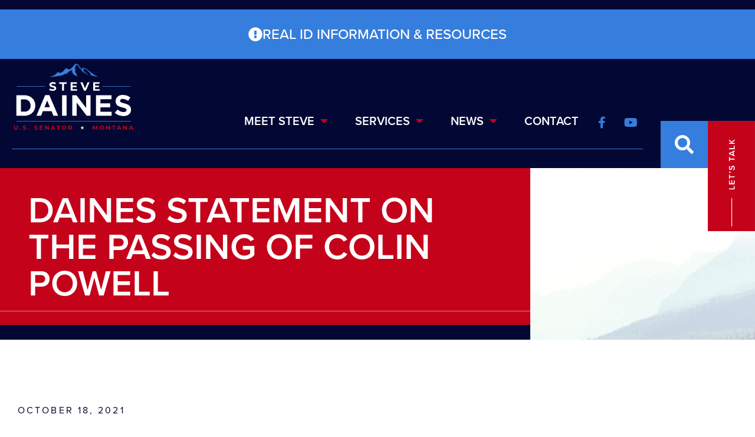

--- FILE ---
content_type: text/html; charset=UTF-8
request_url: https://www.daines.senate.gov/2021/10/18/daines-statement-on-the-passing-of-colin-powell/
body_size: 14519
content:
<!doctype html>
<html lang="en-US">
<head>
	<meta charset="UTF-8">
	<meta name="viewport" content="width=device-width, initial-scale=1">
	<link rel="profile" href="https://gmpg.org/xfn/11">
	<meta name='robots' content='index, follow, max-image-preview:large, max-snippet:-1, max-video-preview:-1' />
	<style>img:is([sizes="auto" i], [sizes^="auto," i]) { contain-intrinsic-size: 3000px 1500px }</style>
	
	<!-- This site is optimized with the Yoast SEO plugin v25.6 - https://yoast.com/wordpress/plugins/seo/ -->
	<title>Daines Statement on the Passing of Colin Powell - Senator Steve Daines</title>
	<link rel="canonical" href="https://www.daines.senate.gov/2021/10/18/daines-statement-on-the-passing-of-colin-powell/" />
	<meta property="og:locale" content="en_US" />
	<meta property="og:type" content="article" />
	<meta property="og:title" content="Daines Statement on the Passing of Colin Powell - Senator Steve Daines" />
	<meta property="og:description" content="U.S. SENATE&nbsp;&mdash;&nbsp;U.S. Senator Steve&nbsp;Daines&nbsp;made the following statement on the passing of Colin Powell: &ldquo;Colin Powell will forever be remembered for his leadership and service to our country both as a soldier fighting on the front lines and as an advisor to four presidents. I am thankful for his service to our great nation, and my [&hellip;]" />
	<meta property="og:url" content="https://www.daines.senate.gov/2021/10/18/daines-statement-on-the-passing-of-colin-powell/" />
	<meta property="og:site_name" content="Senator Steve Daines" />
	<meta property="article:published_time" content="2021-10-18T19:22:00+00:00" />
	<meta property="article:modified_time" content="2022-09-14T19:15:41+00:00" />
	<meta name="author" content="Reilly Lowery" />
	<meta name="twitter:card" content="summary_large_image" />
	<meta name="twitter:label1" content="Written by" />
	<meta name="twitter:data1" content="Reilly Lowery" />
	<script type="application/ld+json" class="yoast-schema-graph">{"@context":"https://schema.org","@graph":[{"@type":"WebPage","@id":"https://www.daines.senate.gov/2021/10/18/daines-statement-on-the-passing-of-colin-powell/","url":"https://www.daines.senate.gov/2021/10/18/daines-statement-on-the-passing-of-colin-powell/","name":"Daines Statement on the Passing of Colin Powell - Senator Steve Daines","isPartOf":{"@id":"https://www.daines.senate.gov/#website"},"datePublished":"2021-10-18T19:22:00+00:00","dateModified":"2022-09-14T19:15:41+00:00","author":{"@id":"https://www.daines.senate.gov/#/schema/person/8949435760103e93109a9538ba4d5a99"},"breadcrumb":{"@id":"https://www.daines.senate.gov/2021/10/18/daines-statement-on-the-passing-of-colin-powell/#breadcrumb"},"inLanguage":"en-US","potentialAction":[{"@type":"ReadAction","target":["https://www.daines.senate.gov/2021/10/18/daines-statement-on-the-passing-of-colin-powell/"]}]},{"@type":"BreadcrumbList","@id":"https://www.daines.senate.gov/2021/10/18/daines-statement-on-the-passing-of-colin-powell/#breadcrumb","itemListElement":[{"@type":"ListItem","position":1,"name":"Home","item":"https://www.daines.senate.gov/"},{"@type":"ListItem","position":2,"name":"Daines Statement on the Passing of Colin Powell"}]},{"@type":"WebSite","@id":"https://www.daines.senate.gov/#website","url":"https://www.daines.senate.gov/","name":"Senator Steve Daines","description":"","potentialAction":[{"@type":"SearchAction","target":{"@type":"EntryPoint","urlTemplate":"https://www.daines.senate.gov/?s={search_term_string}"},"query-input":{"@type":"PropertyValueSpecification","valueRequired":true,"valueName":"search_term_string"}}],"inLanguage":"en-US"},{"@type":"Person","@id":"https://www.daines.senate.gov/#/schema/person/8949435760103e93109a9538ba4d5a99","name":"Reilly Lowery","image":{"@type":"ImageObject","inLanguage":"en-US","@id":"https://www.daines.senate.gov/#/schema/person/image/","url":"https://secure.gravatar.com/avatar/255c914696a2d3a7c7933a27408b26fe?s=96&d=mm&r=g","contentUrl":"https://secure.gravatar.com/avatar/255c914696a2d3a7c7933a27408b26fe?s=96&d=mm&r=g","caption":"Reilly Lowery"},"url":"https://www.daines.senate.gov/author/reilly-lowery/"}]}</script>
	<!-- / Yoast SEO plugin. -->


<link rel="alternate" type="application/rss+xml" title="Senator Steve Daines &raquo; Feed" href="https://www.daines.senate.gov/feed/" />
<link rel="alternate" type="application/rss+xml" title="Senator Steve Daines &raquo; Comments Feed" href="https://www.daines.senate.gov/comments/feed/" />
<script>
window._wpemojiSettings = {"baseUrl":"https:\/\/s.w.org\/images\/core\/emoji\/15.0.3\/72x72\/","ext":".png","svgUrl":"https:\/\/s.w.org\/images\/core\/emoji\/15.0.3\/svg\/","svgExt":".svg","source":{"concatemoji":"https:\/\/www.daines.senate.gov\/wp-includes\/js\/wp-emoji-release.min.js?ver=6.7.2"}};
/*! This file is auto-generated */
!function(i,n){var o,s,e;function c(e){try{var t={supportTests:e,timestamp:(new Date).valueOf()};sessionStorage.setItem(o,JSON.stringify(t))}catch(e){}}function p(e,t,n){e.clearRect(0,0,e.canvas.width,e.canvas.height),e.fillText(t,0,0);var t=new Uint32Array(e.getImageData(0,0,e.canvas.width,e.canvas.height).data),r=(e.clearRect(0,0,e.canvas.width,e.canvas.height),e.fillText(n,0,0),new Uint32Array(e.getImageData(0,0,e.canvas.width,e.canvas.height).data));return t.every(function(e,t){return e===r[t]})}function u(e,t,n){switch(t){case"flag":return n(e,"\ud83c\udff3\ufe0f\u200d\u26a7\ufe0f","\ud83c\udff3\ufe0f\u200b\u26a7\ufe0f")?!1:!n(e,"\ud83c\uddfa\ud83c\uddf3","\ud83c\uddfa\u200b\ud83c\uddf3")&&!n(e,"\ud83c\udff4\udb40\udc67\udb40\udc62\udb40\udc65\udb40\udc6e\udb40\udc67\udb40\udc7f","\ud83c\udff4\u200b\udb40\udc67\u200b\udb40\udc62\u200b\udb40\udc65\u200b\udb40\udc6e\u200b\udb40\udc67\u200b\udb40\udc7f");case"emoji":return!n(e,"\ud83d\udc26\u200d\u2b1b","\ud83d\udc26\u200b\u2b1b")}return!1}function f(e,t,n){var r="undefined"!=typeof WorkerGlobalScope&&self instanceof WorkerGlobalScope?new OffscreenCanvas(300,150):i.createElement("canvas"),a=r.getContext("2d",{willReadFrequently:!0}),o=(a.textBaseline="top",a.font="600 32px Arial",{});return e.forEach(function(e){o[e]=t(a,e,n)}),o}function t(e){var t=i.createElement("script");t.src=e,t.defer=!0,i.head.appendChild(t)}"undefined"!=typeof Promise&&(o="wpEmojiSettingsSupports",s=["flag","emoji"],n.supports={everything:!0,everythingExceptFlag:!0},e=new Promise(function(e){i.addEventListener("DOMContentLoaded",e,{once:!0})}),new Promise(function(t){var n=function(){try{var e=JSON.parse(sessionStorage.getItem(o));if("object"==typeof e&&"number"==typeof e.timestamp&&(new Date).valueOf()<e.timestamp+604800&&"object"==typeof e.supportTests)return e.supportTests}catch(e){}return null}();if(!n){if("undefined"!=typeof Worker&&"undefined"!=typeof OffscreenCanvas&&"undefined"!=typeof URL&&URL.createObjectURL&&"undefined"!=typeof Blob)try{var e="postMessage("+f.toString()+"("+[JSON.stringify(s),u.toString(),p.toString()].join(",")+"));",r=new Blob([e],{type:"text/javascript"}),a=new Worker(URL.createObjectURL(r),{name:"wpTestEmojiSupports"});return void(a.onmessage=function(e){c(n=e.data),a.terminate(),t(n)})}catch(e){}c(n=f(s,u,p))}t(n)}).then(function(e){for(var t in e)n.supports[t]=e[t],n.supports.everything=n.supports.everything&&n.supports[t],"flag"!==t&&(n.supports.everythingExceptFlag=n.supports.everythingExceptFlag&&n.supports[t]);n.supports.everythingExceptFlag=n.supports.everythingExceptFlag&&!n.supports.flag,n.DOMReady=!1,n.readyCallback=function(){n.DOMReady=!0}}).then(function(){return e}).then(function(){var e;n.supports.everything||(n.readyCallback(),(e=n.source||{}).concatemoji?t(e.concatemoji):e.wpemoji&&e.twemoji&&(t(e.twemoji),t(e.wpemoji)))}))}((window,document),window._wpemojiSettings);
</script>
<link rel="stylesheet" type="text/css" href="https://use.typekit.net/teg7mgu.css"><link rel='stylesheet' id='sby_styles-css' href='https://www.daines.senate.gov/wp-content/plugins/youtube-feed-pro/css/sb-youtube.min.css?ver=2.6.0' media='all' />
<style id='wp-emoji-styles-inline-css'>

	img.wp-smiley, img.emoji {
		display: inline !important;
		border: none !important;
		box-shadow: none !important;
		height: 1em !important;
		width: 1em !important;
		margin: 0 0.07em !important;
		vertical-align: -0.1em !important;
		background: none !important;
		padding: 0 !important;
	}
</style>
<link rel='stylesheet' id='wp-block-library-css' href='https://www.daines.senate.gov/wp-includes/css/dist/block-library/style.min.css?ver=6.7.2' media='all' />
<style id='global-styles-inline-css'>
:root{--wp--preset--aspect-ratio--square: 1;--wp--preset--aspect-ratio--4-3: 4/3;--wp--preset--aspect-ratio--3-4: 3/4;--wp--preset--aspect-ratio--3-2: 3/2;--wp--preset--aspect-ratio--2-3: 2/3;--wp--preset--aspect-ratio--16-9: 16/9;--wp--preset--aspect-ratio--9-16: 9/16;--wp--preset--color--black: #000000;--wp--preset--color--cyan-bluish-gray: #abb8c3;--wp--preset--color--white: #ffffff;--wp--preset--color--pale-pink: #f78da7;--wp--preset--color--vivid-red: #cf2e2e;--wp--preset--color--luminous-vivid-orange: #ff6900;--wp--preset--color--luminous-vivid-amber: #fcb900;--wp--preset--color--light-green-cyan: #7bdcb5;--wp--preset--color--vivid-green-cyan: #00d084;--wp--preset--color--pale-cyan-blue: #8ed1fc;--wp--preset--color--vivid-cyan-blue: #0693e3;--wp--preset--color--vivid-purple: #9b51e0;--wp--preset--gradient--vivid-cyan-blue-to-vivid-purple: linear-gradient(135deg,rgba(6,147,227,1) 0%,rgb(155,81,224) 100%);--wp--preset--gradient--light-green-cyan-to-vivid-green-cyan: linear-gradient(135deg,rgb(122,220,180) 0%,rgb(0,208,130) 100%);--wp--preset--gradient--luminous-vivid-amber-to-luminous-vivid-orange: linear-gradient(135deg,rgba(252,185,0,1) 0%,rgba(255,105,0,1) 100%);--wp--preset--gradient--luminous-vivid-orange-to-vivid-red: linear-gradient(135deg,rgba(255,105,0,1) 0%,rgb(207,46,46) 100%);--wp--preset--gradient--very-light-gray-to-cyan-bluish-gray: linear-gradient(135deg,rgb(238,238,238) 0%,rgb(169,184,195) 100%);--wp--preset--gradient--cool-to-warm-spectrum: linear-gradient(135deg,rgb(74,234,220) 0%,rgb(151,120,209) 20%,rgb(207,42,186) 40%,rgb(238,44,130) 60%,rgb(251,105,98) 80%,rgb(254,248,76) 100%);--wp--preset--gradient--blush-light-purple: linear-gradient(135deg,rgb(255,206,236) 0%,rgb(152,150,240) 100%);--wp--preset--gradient--blush-bordeaux: linear-gradient(135deg,rgb(254,205,165) 0%,rgb(254,45,45) 50%,rgb(107,0,62) 100%);--wp--preset--gradient--luminous-dusk: linear-gradient(135deg,rgb(255,203,112) 0%,rgb(199,81,192) 50%,rgb(65,88,208) 100%);--wp--preset--gradient--pale-ocean: linear-gradient(135deg,rgb(255,245,203) 0%,rgb(182,227,212) 50%,rgb(51,167,181) 100%);--wp--preset--gradient--electric-grass: linear-gradient(135deg,rgb(202,248,128) 0%,rgb(113,206,126) 100%);--wp--preset--gradient--midnight: linear-gradient(135deg,rgb(2,3,129) 0%,rgb(40,116,252) 100%);--wp--preset--font-size--small: 13px;--wp--preset--font-size--medium: 20px;--wp--preset--font-size--large: 36px;--wp--preset--font-size--x-large: 42px;--wp--preset--spacing--20: 0.44rem;--wp--preset--spacing--30: 0.67rem;--wp--preset--spacing--40: 1rem;--wp--preset--spacing--50: 1.5rem;--wp--preset--spacing--60: 2.25rem;--wp--preset--spacing--70: 3.38rem;--wp--preset--spacing--80: 5.06rem;--wp--preset--shadow--natural: 6px 6px 9px rgba(0, 0, 0, 0.2);--wp--preset--shadow--deep: 12px 12px 50px rgba(0, 0, 0, 0.4);--wp--preset--shadow--sharp: 6px 6px 0px rgba(0, 0, 0, 0.2);--wp--preset--shadow--outlined: 6px 6px 0px -3px rgba(255, 255, 255, 1), 6px 6px rgba(0, 0, 0, 1);--wp--preset--shadow--crisp: 6px 6px 0px rgba(0, 0, 0, 1);}:root { --wp--style--global--content-size: 800px;--wp--style--global--wide-size: 1200px; }:where(body) { margin: 0; }.wp-site-blocks > .alignleft { float: left; margin-right: 2em; }.wp-site-blocks > .alignright { float: right; margin-left: 2em; }.wp-site-blocks > .aligncenter { justify-content: center; margin-left: auto; margin-right: auto; }:where(.wp-site-blocks) > * { margin-block-start: 24px; margin-block-end: 0; }:where(.wp-site-blocks) > :first-child { margin-block-start: 0; }:where(.wp-site-blocks) > :last-child { margin-block-end: 0; }:root { --wp--style--block-gap: 24px; }:root :where(.is-layout-flow) > :first-child{margin-block-start: 0;}:root :where(.is-layout-flow) > :last-child{margin-block-end: 0;}:root :where(.is-layout-flow) > *{margin-block-start: 24px;margin-block-end: 0;}:root :where(.is-layout-constrained) > :first-child{margin-block-start: 0;}:root :where(.is-layout-constrained) > :last-child{margin-block-end: 0;}:root :where(.is-layout-constrained) > *{margin-block-start: 24px;margin-block-end: 0;}:root :where(.is-layout-flex){gap: 24px;}:root :where(.is-layout-grid){gap: 24px;}.is-layout-flow > .alignleft{float: left;margin-inline-start: 0;margin-inline-end: 2em;}.is-layout-flow > .alignright{float: right;margin-inline-start: 2em;margin-inline-end: 0;}.is-layout-flow > .aligncenter{margin-left: auto !important;margin-right: auto !important;}.is-layout-constrained > .alignleft{float: left;margin-inline-start: 0;margin-inline-end: 2em;}.is-layout-constrained > .alignright{float: right;margin-inline-start: 2em;margin-inline-end: 0;}.is-layout-constrained > .aligncenter{margin-left: auto !important;margin-right: auto !important;}.is-layout-constrained > :where(:not(.alignleft):not(.alignright):not(.alignfull)){max-width: var(--wp--style--global--content-size);margin-left: auto !important;margin-right: auto !important;}.is-layout-constrained > .alignwide{max-width: var(--wp--style--global--wide-size);}body .is-layout-flex{display: flex;}.is-layout-flex{flex-wrap: wrap;align-items: center;}.is-layout-flex > :is(*, div){margin: 0;}body .is-layout-grid{display: grid;}.is-layout-grid > :is(*, div){margin: 0;}body{padding-top: 0px;padding-right: 0px;padding-bottom: 0px;padding-left: 0px;}a:where(:not(.wp-element-button)){text-decoration: underline;}:root :where(.wp-element-button, .wp-block-button__link){background-color: #32373c;border-width: 0;color: #fff;font-family: inherit;font-size: inherit;line-height: inherit;padding: calc(0.667em + 2px) calc(1.333em + 2px);text-decoration: none;}.has-black-color{color: var(--wp--preset--color--black) !important;}.has-cyan-bluish-gray-color{color: var(--wp--preset--color--cyan-bluish-gray) !important;}.has-white-color{color: var(--wp--preset--color--white) !important;}.has-pale-pink-color{color: var(--wp--preset--color--pale-pink) !important;}.has-vivid-red-color{color: var(--wp--preset--color--vivid-red) !important;}.has-luminous-vivid-orange-color{color: var(--wp--preset--color--luminous-vivid-orange) !important;}.has-luminous-vivid-amber-color{color: var(--wp--preset--color--luminous-vivid-amber) !important;}.has-light-green-cyan-color{color: var(--wp--preset--color--light-green-cyan) !important;}.has-vivid-green-cyan-color{color: var(--wp--preset--color--vivid-green-cyan) !important;}.has-pale-cyan-blue-color{color: var(--wp--preset--color--pale-cyan-blue) !important;}.has-vivid-cyan-blue-color{color: var(--wp--preset--color--vivid-cyan-blue) !important;}.has-vivid-purple-color{color: var(--wp--preset--color--vivid-purple) !important;}.has-black-background-color{background-color: var(--wp--preset--color--black) !important;}.has-cyan-bluish-gray-background-color{background-color: var(--wp--preset--color--cyan-bluish-gray) !important;}.has-white-background-color{background-color: var(--wp--preset--color--white) !important;}.has-pale-pink-background-color{background-color: var(--wp--preset--color--pale-pink) !important;}.has-vivid-red-background-color{background-color: var(--wp--preset--color--vivid-red) !important;}.has-luminous-vivid-orange-background-color{background-color: var(--wp--preset--color--luminous-vivid-orange) !important;}.has-luminous-vivid-amber-background-color{background-color: var(--wp--preset--color--luminous-vivid-amber) !important;}.has-light-green-cyan-background-color{background-color: var(--wp--preset--color--light-green-cyan) !important;}.has-vivid-green-cyan-background-color{background-color: var(--wp--preset--color--vivid-green-cyan) !important;}.has-pale-cyan-blue-background-color{background-color: var(--wp--preset--color--pale-cyan-blue) !important;}.has-vivid-cyan-blue-background-color{background-color: var(--wp--preset--color--vivid-cyan-blue) !important;}.has-vivid-purple-background-color{background-color: var(--wp--preset--color--vivid-purple) !important;}.has-black-border-color{border-color: var(--wp--preset--color--black) !important;}.has-cyan-bluish-gray-border-color{border-color: var(--wp--preset--color--cyan-bluish-gray) !important;}.has-white-border-color{border-color: var(--wp--preset--color--white) !important;}.has-pale-pink-border-color{border-color: var(--wp--preset--color--pale-pink) !important;}.has-vivid-red-border-color{border-color: var(--wp--preset--color--vivid-red) !important;}.has-luminous-vivid-orange-border-color{border-color: var(--wp--preset--color--luminous-vivid-orange) !important;}.has-luminous-vivid-amber-border-color{border-color: var(--wp--preset--color--luminous-vivid-amber) !important;}.has-light-green-cyan-border-color{border-color: var(--wp--preset--color--light-green-cyan) !important;}.has-vivid-green-cyan-border-color{border-color: var(--wp--preset--color--vivid-green-cyan) !important;}.has-pale-cyan-blue-border-color{border-color: var(--wp--preset--color--pale-cyan-blue) !important;}.has-vivid-cyan-blue-border-color{border-color: var(--wp--preset--color--vivid-cyan-blue) !important;}.has-vivid-purple-border-color{border-color: var(--wp--preset--color--vivid-purple) !important;}.has-vivid-cyan-blue-to-vivid-purple-gradient-background{background: var(--wp--preset--gradient--vivid-cyan-blue-to-vivid-purple) !important;}.has-light-green-cyan-to-vivid-green-cyan-gradient-background{background: var(--wp--preset--gradient--light-green-cyan-to-vivid-green-cyan) !important;}.has-luminous-vivid-amber-to-luminous-vivid-orange-gradient-background{background: var(--wp--preset--gradient--luminous-vivid-amber-to-luminous-vivid-orange) !important;}.has-luminous-vivid-orange-to-vivid-red-gradient-background{background: var(--wp--preset--gradient--luminous-vivid-orange-to-vivid-red) !important;}.has-very-light-gray-to-cyan-bluish-gray-gradient-background{background: var(--wp--preset--gradient--very-light-gray-to-cyan-bluish-gray) !important;}.has-cool-to-warm-spectrum-gradient-background{background: var(--wp--preset--gradient--cool-to-warm-spectrum) !important;}.has-blush-light-purple-gradient-background{background: var(--wp--preset--gradient--blush-light-purple) !important;}.has-blush-bordeaux-gradient-background{background: var(--wp--preset--gradient--blush-bordeaux) !important;}.has-luminous-dusk-gradient-background{background: var(--wp--preset--gradient--luminous-dusk) !important;}.has-pale-ocean-gradient-background{background: var(--wp--preset--gradient--pale-ocean) !important;}.has-electric-grass-gradient-background{background: var(--wp--preset--gradient--electric-grass) !important;}.has-midnight-gradient-background{background: var(--wp--preset--gradient--midnight) !important;}.has-small-font-size{font-size: var(--wp--preset--font-size--small) !important;}.has-medium-font-size{font-size: var(--wp--preset--font-size--medium) !important;}.has-large-font-size{font-size: var(--wp--preset--font-size--large) !important;}.has-x-large-font-size{font-size: var(--wp--preset--font-size--x-large) !important;}
:root :where(.wp-block-pullquote){font-size: 1.5em;line-height: 1.6;}
</style>
<link rel='stylesheet' id='cff-css' href='https://www.daines.senate.gov/wp-content/plugins/custom-facebook-feed-pro/assets/css/cff-style.min.css?ver=4.7.3' media='all' />
<link rel='stylesheet' id='hello-elementor-css' href='https://www.daines.senate.gov/wp-content/themes/hello-elementor/assets/css/reset.css?ver=1760540127' media='all' />
<link rel='stylesheet' id='hello-elementor-theme-style-css' href='https://www.daines.senate.gov/wp-content/themes/hello-elementor/assets/css/theme.css?ver=1760540127' media='all' />
<link rel='stylesheet' id='hello-elementor-header-footer-css' href='https://www.daines.senate.gov/wp-content/themes/hello-elementor/assets/css/header-footer.css?ver=1760540127' media='all' />
<link rel='stylesheet' id='elementor-frontend-css' href='https://www.daines.senate.gov/wp-content/uploads/elementor/css/custom-frontend.min.css?ver=1768794372' media='all' />
<link rel='stylesheet' id='elementor-post-5-css' href='https://www.daines.senate.gov/wp-content/uploads/elementor/css/post-5.css?ver=1768794372' media='all' />
<link rel='stylesheet' id='e-animation-fadeInDown-css' href='https://www.daines.senate.gov/wp-content/plugins/elementor/assets/lib/animations/styles/fadeInDown.min.css?ver=3.30.3' media='all' />
<link rel='stylesheet' id='widget-image-css' href='https://www.daines.senate.gov/wp-content/plugins/elementor/assets/css/widget-image.min.css?ver=3.30.3' media='all' />
<link rel='stylesheet' id='widget-nav-menu-css' href='https://www.daines.senate.gov/wp-content/uploads/elementor/css/custom-pro-widget-nav-menu.min.css?ver=1768794372' media='all' />
<link rel='stylesheet' id='widget-social-icons-css' href='https://www.daines.senate.gov/wp-content/plugins/elementor/assets/css/widget-social-icons.min.css?ver=3.30.3' media='all' />
<link rel='stylesheet' id='e-apple-webkit-css' href='https://www.daines.senate.gov/wp-content/uploads/elementor/css/custom-apple-webkit.min.css?ver=1768794372' media='all' />
<link rel='stylesheet' id='widget-search-form-css' href='https://www.daines.senate.gov/wp-content/plugins/elementor-pro/assets/css/widget-search-form.min.css?ver=3.30.1' media='all' />
<link rel='stylesheet' id='elementor-icons-shared-0-css' href='https://www.daines.senate.gov/wp-content/plugins/elementor/assets/lib/font-awesome/css/fontawesome.min.css?ver=5.15.3' media='all' />
<link rel='stylesheet' id='elementor-icons-fa-solid-css' href='https://www.daines.senate.gov/wp-content/plugins/elementor/assets/lib/font-awesome/css/solid.min.css?ver=5.15.3' media='all' />
<link rel='stylesheet' id='widget-divider-css' href='https://www.daines.senate.gov/wp-content/plugins/elementor/assets/css/widget-divider.min.css?ver=3.30.3' media='all' />
<link rel='stylesheet' id='e-animation-fadeInRight-css' href='https://www.daines.senate.gov/wp-content/plugins/elementor/assets/lib/animations/styles/fadeInRight.min.css?ver=3.30.3' media='all' />
<link rel='stylesheet' id='e-animation-fadeInUp-css' href='https://www.daines.senate.gov/wp-content/plugins/elementor/assets/lib/animations/styles/fadeInUp.min.css?ver=3.30.3' media='all' />
<link rel='stylesheet' id='widget-heading-css' href='https://www.daines.senate.gov/wp-content/plugins/elementor/assets/css/widget-heading.min.css?ver=3.30.3' media='all' />
<link rel='stylesheet' id='widget-post-info-css' href='https://www.daines.senate.gov/wp-content/plugins/elementor-pro/assets/css/widget-post-info.min.css?ver=3.30.1' media='all' />
<link rel='stylesheet' id='widget-icon-list-css' href='https://www.daines.senate.gov/wp-content/uploads/elementor/css/custom-widget-icon-list.min.css?ver=1768794372' media='all' />
<link rel='stylesheet' id='elementor-icons-fa-regular-css' href='https://www.daines.senate.gov/wp-content/plugins/elementor/assets/lib/font-awesome/css/regular.min.css?ver=5.15.3' media='all' />
<link rel='stylesheet' id='elementor-icons-css' href='https://www.daines.senate.gov/wp-content/plugins/elementor/assets/lib/eicons/css/elementor-icons.min.css?ver=5.43.0' media='all' />
<link rel='stylesheet' id='cffstyles-css' href='https://www.daines.senate.gov/wp-content/plugins/custom-facebook-feed-pro/assets/css/cff-style.min.css?ver=4.7.3' media='all' />
<link rel='stylesheet' id='sby-styles-css' href='https://www.daines.senate.gov/wp-content/plugins/youtube-feed-pro/css/sb-youtube.min.css?ver=2.6.0' media='all' />
<link rel='stylesheet' id='elementor-post-107-css' href='https://www.daines.senate.gov/wp-content/uploads/elementor/css/post-107.css?ver=1768794373' media='all' />
<link rel='stylesheet' id='elementor-post-21-css' href='https://www.daines.senate.gov/wp-content/uploads/elementor/css/post-21.css?ver=1768794373' media='all' />
<link rel='stylesheet' id='elementor-post-252-css' href='https://www.daines.senate.gov/wp-content/uploads/elementor/css/post-252.css?ver=1768794378' media='all' />
<link rel='stylesheet' id='eael-general-css' href='https://www.daines.senate.gov/wp-content/plugins/essential-addons-for-elementor-lite/assets/front-end/css/view/general.min.css?ver=6.2.2' media='all' />
<link rel='stylesheet' id='elementor-icons-fa-brands-css' href='https://www.daines.senate.gov/wp-content/plugins/elementor/assets/lib/font-awesome/css/brands.min.css?ver=5.15.3' media='all' />
<script src="https://www.daines.senate.gov/wp-includes/js/jquery/jquery.min.js?ver=3.7.1" id="jquery-core-js"></script>
<script src="https://www.daines.senate.gov/wp-includes/js/jquery/jquery-migrate.min.js?ver=3.4.1" id="jquery-migrate-js"></script>
<link rel="https://api.w.org/" href="https://www.daines.senate.gov/wp-json/" /><link rel="alternate" title="JSON" type="application/json" href="https://www.daines.senate.gov/wp-json/wp/v2/posts/5716" /><link rel="EditURI" type="application/rsd+xml" title="RSD" href="https://www.daines.senate.gov/xmlrpc.php?rsd" />
<meta name="generator" content="WordPress 6.7.2" />
<link rel='shortlink' href='https://www.daines.senate.gov/?p=5716' />
<link rel="alternate" title="oEmbed (JSON)" type="application/json+oembed" href="https://www.daines.senate.gov/wp-json/oembed/1.0/embed?url=https%3A%2F%2Fwww.daines.senate.gov%2F2021%2F10%2F18%2Fdaines-statement-on-the-passing-of-colin-powell%2F" />
<link rel="alternate" title="oEmbed (XML)" type="text/xml+oembed" href="https://www.daines.senate.gov/wp-json/oembed/1.0/embed?url=https%3A%2F%2Fwww.daines.senate.gov%2F2021%2F10%2F18%2Fdaines-statement-on-the-passing-of-colin-powell%2F&#038;format=xml" />
<!-- Custom Facebook Feed JS vars -->
<script type="text/javascript">
var cffsiteurl = "https://www.daines.senate.gov/wp-content/plugins";
var cffajaxurl = "https://www.daines.senate.gov/wp-admin/admin-ajax.php";


var cfflinkhashtags = "false";
</script>
<!-- YouTube Feeds CSS -->
<style type="text/css">
.sby_info {
display: none!important;
}
</style>
<meta name="generator" content="Elementor 3.30.3; features: additional_custom_breakpoints; settings: css_print_method-external, google_font-enabled, font_display-auto">
<script src="https://assets.adobedtm.com/566dc2d26e4f/f8d2f26c1eac/launch-3a705652822d.min.js" async></script>
			<style>
				.e-con.e-parent:nth-of-type(n+4):not(.e-lazyloaded):not(.e-no-lazyload),
				.e-con.e-parent:nth-of-type(n+4):not(.e-lazyloaded):not(.e-no-lazyload) * {
					background-image: none !important;
				}
				@media screen and (max-height: 1024px) {
					.e-con.e-parent:nth-of-type(n+3):not(.e-lazyloaded):not(.e-no-lazyload),
					.e-con.e-parent:nth-of-type(n+3):not(.e-lazyloaded):not(.e-no-lazyload) * {
						background-image: none !important;
					}
				}
				@media screen and (max-height: 640px) {
					.e-con.e-parent:nth-of-type(n+2):not(.e-lazyloaded):not(.e-no-lazyload),
					.e-con.e-parent:nth-of-type(n+2):not(.e-lazyloaded):not(.e-no-lazyload) * {
						background-image: none !important;
					}
				}
			</style>
			<link rel="icon" href="https://www.daines.senate.gov/wp-content/uploads/2022/10/cropped-daines-favicon-montana-32x32.png" sizes="32x32" />
<link rel="icon" href="https://www.daines.senate.gov/wp-content/uploads/2022/10/cropped-daines-favicon-montana-192x192.png" sizes="192x192" />
<link rel="apple-touch-icon" href="https://www.daines.senate.gov/wp-content/uploads/2022/10/cropped-daines-favicon-montana-180x180.png" />
<meta name="msapplication-TileImage" content="https://www.daines.senate.gov/wp-content/uploads/2022/10/cropped-daines-favicon-montana-270x270.png" />
		<style id="wp-custom-css">
			body {
	overflow-x: hidden;
}

body.page-id-14 .elementor-absolute:not(.elementor-element-452e13a),
body.page-id-5412 .elementor-absolute:not(.elementor-element-452e13a) {
	top: 25px!important;
	bottom: auto;
}

body.page-id-14 .elementor-absolute:not(.elementor-element-452e13a):after,
body.page-id-5412 .elementor-absolute:not(.elementor-element-452e13a):after {
	top: 0!important;
	transform: translateY(-10%)!important;
}

body.page-id-14 .elementor-absolute:not(.elementor-element-452e13a) .elementor-heading-title,
body.page-id-5412 .elementor-absolute:not(.elementor-element-452e13a) .elementor-heading-title {
	font-size: 1.1rem!important;
}

@media only screen and (max-width: 768px) {
	.page-id-12 .elementor-heading-title {
		font-size: 2rem !important;
	}
}

.cff-likebox {
	display: none!important;
}

.page-id-18 .elementor-386 .elementor-element.elementor-element-6a1ca766 img{
	max-height: 600px;
	object-fit: cover;
	object-position: top left;
}

@media screen and (max-width: 900px){ 
h1.elementor-heading-title.elementor-size-default {
    font-size: 2rem !important;
}
}

.swiper-button-prev:after, .swiper-rtl .swiper-button-next:after,
.swiper-button-next:after, .swiper-rtl .swiper-button-prev:after {
	display: none;
}

.elementor-12 .elementor-element.elementor-element-991d9da .swiper-slide:nth-child(3) .eael-entry-title {
	color: #030733;
}

.elementor-12 .elementor-element.elementor-element-991d9da .eael-grid-post-excerpt:after {
    font-family: "Font Awesome 5 Free";
    content: "\f0a9";
    font-size: 20px;
    display: inline-block;
    vertical-align: middle;
    color: #c4021a;
    font-weight: 900;
}

.elementor-12 .elementor-element.elementor-element-991d9da .swiper-slide:nth-child(2) .eael-grid-post-excerpt:after, .elementor-12 .elementor-element.elementor-element-991d9da .swiper-slide:nth-child(5) .eael-grid-post-excerpt:after {
    color: #030733;
}		</style>
		</head>
<body class="post-template-default single single-post postid-5716 single-format-standard wp-embed-responsive hello-elementor-default elementor-default elementor-kit-5 elementor-page-252">


<a class="skip-link screen-reader-text" href="#content">Skip to content</a>

		<header data-elementor-type="header" data-elementor-id="107" class="elementor elementor-107 elementor-location-header" data-elementor-post-type="elementor_library">
					<section data-particle_enable="false" data-particle-mobile-disabled="false" class="elementor-section elementor-top-section elementor-element elementor-element-bc374a7 elementor-section-full_width elementor-section-height-default elementor-section-height-default" data-id="bc374a7" data-element_type="section" data-settings="{&quot;background_background&quot;:&quot;classic&quot;}">
						<div class="elementor-container elementor-column-gap-no">
					<div class="elementor-column elementor-col-100 elementor-top-column elementor-element elementor-element-a634123" data-id="a634123" data-element_type="column">
			<div class="elementor-widget-wrap elementor-element-populated">
						<div class="elementor-element elementor-element-4f948e9 elementor-align-justify elementor-widget__width-initial elementor-widget elementor-widget-button" data-id="4f948e9" data-element_type="widget" data-widget_type="button.default">
				<div class="elementor-widget-container">
									<div class="elementor-button-wrapper">
					<a class="elementor-button elementor-button-link elementor-size-sm" href="https://www.dhs.gov/real-id" target="_blank">
						<span class="elementor-button-content-wrapper">
						<span class="elementor-button-icon">
				<i aria-hidden="true" class="fas fa-exclamation-circle"></i>			</span>
									<span class="elementor-button-text">REAL ID INFORMATION &amp; RESOURCES</span>
					</span>
					</a>
				</div>
								</div>
				</div>
				<section data-particle_enable="false" data-particle-mobile-disabled="false" class="elementor-section elementor-inner-section elementor-element elementor-element-27af436 elementor-section-full_width elementor-section-content-bottom elementor-section-height-default elementor-section-height-default" data-id="27af436" data-element_type="section">
						<div class="elementor-container elementor-column-gap-default">
					<div class="elementor-column elementor-col-50 elementor-inner-column elementor-element elementor-element-491c568" data-id="491c568" data-element_type="column">
			<div class="elementor-widget-wrap elementor-element-populated">
						<div class="elementor-element elementor-element-4fa845d elementor-widget__width-auto elementor-invisible elementor-widget elementor-widget-image" data-id="4fa845d" data-element_type="widget" data-settings="{&quot;_animation&quot;:&quot;fadeInDown&quot;}" data-widget_type="image.default">
				<div class="elementor-widget-container">
																<a href="https://www.daines.senate.gov">
							<img width="800" height="800" src="https://www.daines.senate.gov/wp-content/uploads/2022/06/DAines-Logonew-01-1.svg" class="attachment-large size-large wp-image-489" alt="" />								</a>
															</div>
				</div>
					</div>
		</div>
				<div class="elementor-column elementor-col-50 elementor-inner-column elementor-element elementor-element-0f3042a" data-id="0f3042a" data-element_type="column">
			<div class="elementor-widget-wrap elementor-element-populated">
						<div class="elementor-element elementor-element-c2b9980 elementor-nav-menu--stretch elementor-widget__width-auto elementor-nav-menu--dropdown-tablet_extra elementor-nav-menu__text-align-aside elementor-nav-menu--toggle elementor-nav-menu--burger elementor-invisible elementor-widget elementor-widget-nav-menu" data-id="c2b9980" data-element_type="widget" data-settings="{&quot;full_width&quot;:&quot;stretch&quot;,&quot;_animation&quot;:&quot;fadeInDown&quot;,&quot;layout&quot;:&quot;horizontal&quot;,&quot;submenu_icon&quot;:{&quot;value&quot;:&quot;&lt;i class=\&quot;fas fa-caret-down\&quot;&gt;&lt;\/i&gt;&quot;,&quot;library&quot;:&quot;fa-solid&quot;},&quot;toggle&quot;:&quot;burger&quot;}" data-widget_type="nav-menu.default">
				<div class="elementor-widget-container">
								<nav aria-label="Menu" class="elementor-nav-menu--main elementor-nav-menu__container elementor-nav-menu--layout-horizontal e--pointer-none">
				<ul id="menu-1-c2b9980" class="elementor-nav-menu"><li class="menu-item menu-item-type-post_type menu-item-object-page menu-item-has-children menu-item-44"><a href="https://www.daines.senate.gov/meet-steve/" class="elementor-item">MEET STEVE</a>
<ul class="sub-menu elementor-nav-menu--dropdown">
	<li class="menu-item menu-item-type-post_type menu-item-object-page menu-item-14925"><a href="https://www.daines.senate.gov/meet-steve/" class="elementor-sub-item">About Steve</a></li>
	<li class="menu-item menu-item-type-post_type menu-item-object-page menu-item-5052"><a href="https://www.daines.senate.gov/meet-steve/committee-assignments/" class="elementor-sub-item">Committee Assignments</a></li>
	<li class="menu-item menu-item-type-post_type menu-item-object-page menu-item-13388"><a href="https://www.daines.senate.gov/meet-steve/legislative-issues/" class="elementor-sub-item">Legislative Issues</a></li>
</ul>
</li>
<li class="menu-item menu-item-type-post_type menu-item-object-page menu-item-has-children menu-item-46"><a href="https://www.daines.senate.gov/services/" class="elementor-item">SERVICES</a>
<ul class="sub-menu elementor-nav-menu--dropdown">
	<li class="menu-item menu-item-type-post_type menu-item-object-page menu-item-20634"><a href="https://www.daines.senate.gov/contact/" class="elementor-sub-item">Email Steve</a></li>
	<li class="menu-item menu-item-type-post_type menu-item-object-page menu-item-4996"><a href="https://www.daines.senate.gov/services/flag-requests/" class="elementor-sub-item">Flag Requests</a></li>
	<li class="menu-item menu-item-type-post_type menu-item-object-page menu-item-4948"><a href="https://www.daines.senate.gov/services/for-veterans/" class="elementor-sub-item">Veterans Resources</a></li>
	<li class="menu-item menu-item-type-post_type menu-item-object-page menu-item-5301"><a href="https://www.daines.senate.gov/services/get-steves-updates/" class="elementor-sub-item">Get Steve’s Updates</a></li>
	<li class="menu-item menu-item-type-post_type menu-item-object-page menu-item-4959"><a href="https://www.daines.senate.gov/services/grants-resources/" class="elementor-sub-item">Grants &#038; Resources</a></li>
	<li class="menu-item menu-item-type-post_type menu-item-object-page menu-item-15698"><a href="https://www.daines.senate.gov/services/scheduling-requests/" class="elementor-sub-item">Scheduling Requests</a></li>
	<li class="menu-item menu-item-type-post_type menu-item-object-page menu-item-4941"><a href="https://www.daines.senate.gov/services/help-with-a-federal-agency/" class="elementor-sub-item">Help With A Federal Agency</a></li>
	<li class="menu-item menu-item-type-post_type menu-item-object-page menu-item-has-children menu-item-5026"><a href="https://www.daines.senate.gov/services/student-resources/" class="elementor-sub-item">Student Resources</a>
	<ul class="sub-menu elementor-nav-menu--dropdown">
		<li class="menu-item menu-item-type-post_type menu-item-object-page menu-item-5029"><a href="https://www.daines.senate.gov/services/student-resources/academy-nominations/" class="elementor-sub-item">Academy Nominations</a></li>
		<li class="menu-item menu-item-type-post_type menu-item-object-page menu-item-23380"><a href="https://www.daines.senate.gov/service-academy-summer-programs/" class="elementor-sub-item">Service Academy Summer Programs</a></li>
		<li class="menu-item menu-item-type-post_type menu-item-object-page menu-item-5028"><a href="https://www.daines.senate.gov/services/student-resources/internships/" class="elementor-sub-item">Internships </a></li>
		<li class="menu-item menu-item-type-post_type menu-item-object-page menu-item-5027"><a href="https://www.daines.senate.gov/services/student-resources/page-program/" class="elementor-sub-item">Page Program</a></li>
	</ul>
</li>
	<li class="menu-item menu-item-type-post_type menu-item-object-page menu-item-4988"><a href="https://www.daines.senate.gov/services/visiting-dc/" class="elementor-sub-item">Visiting DC</a></li>
</ul>
</li>
<li class="menu-item menu-item-type-post_type menu-item-object-page menu-item-has-children menu-item-45"><a href="https://www.daines.senate.gov/news/" class="elementor-item">NEWS</a>
<ul class="sub-menu elementor-nav-menu--dropdown">
	<li class="menu-item menu-item-type-post_type menu-item-object-page menu-item-14407"><a href="https://www.daines.senate.gov/news/press-releases/" class="elementor-sub-item">Press Releases</a></li>
	<li class="menu-item menu-item-type-post_type menu-item-object-page menu-item-14413"><a href="https://www.daines.senate.gov/news/in-the-news/" class="elementor-sub-item">In The News</a></li>
	<li class="menu-item menu-item-type-post_type menu-item-object-page menu-item-14420"><a href="https://www.daines.senate.gov/news/montanan-of-the-month/" class="elementor-sub-item">Montanan of the Month</a></li>
	<li class="menu-item menu-item-type-post_type menu-item-object-page menu-item-14429"><a href="https://www.daines.senate.gov/news/videos/" class="elementor-sub-item">Videos</a></li>
</ul>
</li>
<li class="menu-item menu-item-type-post_type menu-item-object-page menu-item-43"><a href="https://www.daines.senate.gov/contact/" class="elementor-item">CONTACT</a></li>
</ul>			</nav>
					<div class="elementor-menu-toggle" role="button" tabindex="0" aria-label="Menu Toggle" aria-expanded="false">
			<i aria-hidden="true" role="presentation" class="elementor-menu-toggle__icon--open eicon-menu-bar"></i><i aria-hidden="true" role="presentation" class="elementor-menu-toggle__icon--close eicon-close"></i>		</div>
					<nav class="elementor-nav-menu--dropdown elementor-nav-menu__container" aria-hidden="true">
				<ul id="menu-2-c2b9980" class="elementor-nav-menu"><li class="menu-item menu-item-type-post_type menu-item-object-page menu-item-has-children menu-item-44"><a href="https://www.daines.senate.gov/meet-steve/" class="elementor-item" tabindex="-1">MEET STEVE</a>
<ul class="sub-menu elementor-nav-menu--dropdown">
	<li class="menu-item menu-item-type-post_type menu-item-object-page menu-item-14925"><a href="https://www.daines.senate.gov/meet-steve/" class="elementor-sub-item" tabindex="-1">About Steve</a></li>
	<li class="menu-item menu-item-type-post_type menu-item-object-page menu-item-5052"><a href="https://www.daines.senate.gov/meet-steve/committee-assignments/" class="elementor-sub-item" tabindex="-1">Committee Assignments</a></li>
	<li class="menu-item menu-item-type-post_type menu-item-object-page menu-item-13388"><a href="https://www.daines.senate.gov/meet-steve/legislative-issues/" class="elementor-sub-item" tabindex="-1">Legislative Issues</a></li>
</ul>
</li>
<li class="menu-item menu-item-type-post_type menu-item-object-page menu-item-has-children menu-item-46"><a href="https://www.daines.senate.gov/services/" class="elementor-item" tabindex="-1">SERVICES</a>
<ul class="sub-menu elementor-nav-menu--dropdown">
	<li class="menu-item menu-item-type-post_type menu-item-object-page menu-item-20634"><a href="https://www.daines.senate.gov/contact/" class="elementor-sub-item" tabindex="-1">Email Steve</a></li>
	<li class="menu-item menu-item-type-post_type menu-item-object-page menu-item-4996"><a href="https://www.daines.senate.gov/services/flag-requests/" class="elementor-sub-item" tabindex="-1">Flag Requests</a></li>
	<li class="menu-item menu-item-type-post_type menu-item-object-page menu-item-4948"><a href="https://www.daines.senate.gov/services/for-veterans/" class="elementor-sub-item" tabindex="-1">Veterans Resources</a></li>
	<li class="menu-item menu-item-type-post_type menu-item-object-page menu-item-5301"><a href="https://www.daines.senate.gov/services/get-steves-updates/" class="elementor-sub-item" tabindex="-1">Get Steve’s Updates</a></li>
	<li class="menu-item menu-item-type-post_type menu-item-object-page menu-item-4959"><a href="https://www.daines.senate.gov/services/grants-resources/" class="elementor-sub-item" tabindex="-1">Grants &#038; Resources</a></li>
	<li class="menu-item menu-item-type-post_type menu-item-object-page menu-item-15698"><a href="https://www.daines.senate.gov/services/scheduling-requests/" class="elementor-sub-item" tabindex="-1">Scheduling Requests</a></li>
	<li class="menu-item menu-item-type-post_type menu-item-object-page menu-item-4941"><a href="https://www.daines.senate.gov/services/help-with-a-federal-agency/" class="elementor-sub-item" tabindex="-1">Help With A Federal Agency</a></li>
	<li class="menu-item menu-item-type-post_type menu-item-object-page menu-item-has-children menu-item-5026"><a href="https://www.daines.senate.gov/services/student-resources/" class="elementor-sub-item" tabindex="-1">Student Resources</a>
	<ul class="sub-menu elementor-nav-menu--dropdown">
		<li class="menu-item menu-item-type-post_type menu-item-object-page menu-item-5029"><a href="https://www.daines.senate.gov/services/student-resources/academy-nominations/" class="elementor-sub-item" tabindex="-1">Academy Nominations</a></li>
		<li class="menu-item menu-item-type-post_type menu-item-object-page menu-item-23380"><a href="https://www.daines.senate.gov/service-academy-summer-programs/" class="elementor-sub-item" tabindex="-1">Service Academy Summer Programs</a></li>
		<li class="menu-item menu-item-type-post_type menu-item-object-page menu-item-5028"><a href="https://www.daines.senate.gov/services/student-resources/internships/" class="elementor-sub-item" tabindex="-1">Internships </a></li>
		<li class="menu-item menu-item-type-post_type menu-item-object-page menu-item-5027"><a href="https://www.daines.senate.gov/services/student-resources/page-program/" class="elementor-sub-item" tabindex="-1">Page Program</a></li>
	</ul>
</li>
	<li class="menu-item menu-item-type-post_type menu-item-object-page menu-item-4988"><a href="https://www.daines.senate.gov/services/visiting-dc/" class="elementor-sub-item" tabindex="-1">Visiting DC</a></li>
</ul>
</li>
<li class="menu-item menu-item-type-post_type menu-item-object-page menu-item-has-children menu-item-45"><a href="https://www.daines.senate.gov/news/" class="elementor-item" tabindex="-1">NEWS</a>
<ul class="sub-menu elementor-nav-menu--dropdown">
	<li class="menu-item menu-item-type-post_type menu-item-object-page menu-item-14407"><a href="https://www.daines.senate.gov/news/press-releases/" class="elementor-sub-item" tabindex="-1">Press Releases</a></li>
	<li class="menu-item menu-item-type-post_type menu-item-object-page menu-item-14413"><a href="https://www.daines.senate.gov/news/in-the-news/" class="elementor-sub-item" tabindex="-1">In The News</a></li>
	<li class="menu-item menu-item-type-post_type menu-item-object-page menu-item-14420"><a href="https://www.daines.senate.gov/news/montanan-of-the-month/" class="elementor-sub-item" tabindex="-1">Montanan of the Month</a></li>
	<li class="menu-item menu-item-type-post_type menu-item-object-page menu-item-14429"><a href="https://www.daines.senate.gov/news/videos/" class="elementor-sub-item" tabindex="-1">Videos</a></li>
</ul>
</li>
<li class="menu-item menu-item-type-post_type menu-item-object-page menu-item-43"><a href="https://www.daines.senate.gov/contact/" class="elementor-item" tabindex="-1">CONTACT</a></li>
</ul>			</nav>
						</div>
				</div>
				<div class="elementor-element elementor-element-c521e9b elementor-widget__width-auto elementor-shape-rounded elementor-grid-0 e-grid-align-center elementor-invisible elementor-widget elementor-widget-social-icons" data-id="c521e9b" data-element_type="widget" data-settings="{&quot;_animation&quot;:&quot;fadeInDown&quot;}" data-widget_type="social-icons.default">
				<div class="elementor-widget-container">
							<div class="elementor-social-icons-wrapper elementor-grid" role="list">
							<span class="elementor-grid-item" role="listitem">
					<a class="elementor-icon elementor-social-icon elementor-social-icon-facebook-f elementor-repeater-item-da46e14" href="https://www.facebook.com/SteveDainesMT" target="_blank">
						<span class="elementor-screen-only">Facebook-f</span>
						<i class="fab fa-facebook-f"></i>					</a>
				</span>
							<span class="elementor-grid-item" role="listitem">
					<a class="elementor-icon elementor-social-icon elementor-social-icon-youtube elementor-repeater-item-3df95ee" href="https://www.youtube.com/user/SteveDainesMT" target="_blank">
						<span class="elementor-screen-only">Youtube</span>
						<i class="fab fa-youtube"></i>					</a>
				</span>
					</div>
						</div>
				</div>
				<div class="elementor-element elementor-element-c56d42e elementor-search-form--skin-full_screen elementor-widget-tablet_extra__width-auto elementor-hidden-desktop elementor-hidden-laptop elementor-widget elementor-widget-search-form" data-id="c56d42e" data-element_type="widget" data-settings="{&quot;skin&quot;:&quot;full_screen&quot;}" data-widget_type="search-form.default">
				<div class="elementor-widget-container">
							<search role="search">
			<form class="elementor-search-form" action="https://www.daines.senate.gov" method="get">
												<div class="elementor-search-form__toggle" role="button" tabindex="0" aria-label="Search">
					<i aria-hidden="true" class="fas fa-search"></i>				</div>
								<div class="elementor-search-form__container">
					<label class="elementor-screen-only" for="elementor-search-form-c56d42e">Search</label>

					
					<input id="elementor-search-form-c56d42e" placeholder="Search..." class="elementor-search-form__input" type="search" name="s" value="">
					
					
										<div class="dialog-lightbox-close-button dialog-close-button" role="button" tabindex="0" aria-label="Close this search box.">
						<i aria-hidden="true" class="eicon-close"></i>					</div>
									</div>
			</form>
		</search>
						</div>
				</div>
					</div>
		</div>
					</div>
		</section>
				<section data-particle_enable="false" data-particle-mobile-disabled="false" class="elementor-section elementor-inner-section elementor-element elementor-element-bfd43cf elementor-section-full_width elementor-hidden-tablet elementor-hidden-mobile_extra elementor-hidden-mobile elementor-section-height-default elementor-section-height-default" data-id="bfd43cf" data-element_type="section">
						<div class="elementor-container elementor-column-gap-no">
					<div class="elementor-column elementor-col-100 elementor-inner-column elementor-element elementor-element-bbac39f" data-id="bbac39f" data-element_type="column">
			<div class="elementor-widget-wrap elementor-element-populated">
						<div class="elementor-element elementor-element-5f88b76 elementor-widget__width-auto elementor-widget-divider--view-line elementor-widget elementor-widget-divider" data-id="5f88b76" data-element_type="widget" data-widget_type="divider.default">
				<div class="elementor-widget-container">
							<div class="elementor-divider">
			<span class="elementor-divider-separator">
						</span>
		</div>
						</div>
				</div>
				<div class="elementor-element elementor-element-1ebfae8 elementor-search-form--skin-full_screen elementor-hidden-tablet_extra elementor-hidden-tablet elementor-hidden-mobile_extra elementor-hidden-mobile elementor-invisible elementor-widget elementor-widget-search-form" data-id="1ebfae8" data-element_type="widget" data-settings="{&quot;skin&quot;:&quot;full_screen&quot;,&quot;_animation&quot;:&quot;fadeInRight&quot;}" data-widget_type="search-form.default">
				<div class="elementor-widget-container">
							<search role="search">
			<form class="elementor-search-form" action="https://www.daines.senate.gov" method="get">
												<div class="elementor-search-form__toggle" role="button" tabindex="0" aria-label="Search">
					<i aria-hidden="true" class="fas fa-search"></i>				</div>
								<div class="elementor-search-form__container">
					<label class="elementor-screen-only" for="elementor-search-form-1ebfae8">Search</label>

					
					<input id="elementor-search-form-1ebfae8" placeholder="Search..." class="elementor-search-form__input" type="search" name="s" value="">
					
					
										<div class="dialog-lightbox-close-button dialog-close-button" role="button" tabindex="0" aria-label="Close this search box.">
						<i aria-hidden="true" class="eicon-close"></i>					</div>
									</div>
			</form>
		</search>
						</div>
				</div>
				<div class="elementor-element elementor-element-452e13a elementor-widget__width-auto elementor-absolute elementor-hidden-tablet_extra elementor-hidden-tablet elementor-hidden-mobile_extra elementor-hidden-mobile elementor-invisible elementor-widget elementor-widget-image" data-id="452e13a" data-element_type="widget" data-settings="{&quot;_position&quot;:&quot;absolute&quot;,&quot;_animation&quot;:&quot;fadeInRight&quot;}" data-widget_type="image.default">
				<div class="elementor-widget-container">
																<a href="https://www.daines.senate.gov/contact/">
							<img width="278" height="649" src="https://www.daines.senate.gov/wp-content/uploads/2022/05/Lets-talk.png" class="attachment-large size-large wp-image-47" alt="" srcset="https://www.daines.senate.gov/wp-content/uploads/2022/05/Lets-talk.png 278w, https://www.daines.senate.gov/wp-content/uploads/2022/05/Lets-talk-129x300.png 129w" sizes="(max-width: 278px) 100vw, 278px" />								</a>
															</div>
				</div>
					</div>
		</div>
					</div>
		</section>
					</div>
		</div>
					</div>
		</section>
				</header>
				<div data-elementor-type="single-post" data-elementor-id="252" class="elementor elementor-252 elementor-location-single post-5716 post type-post status-publish format-standard hentry category-press-release" data-elementor-post-type="elementor_library">
					<header data-particle_enable="false" data-particle-mobile-disabled="false" class="elementor-section elementor-top-section elementor-element elementor-element-3d571c8 elementor-section-full_width elementor-section-height-default elementor-section-height-default" data-id="3d571c8" data-element_type="section" data-settings="{&quot;background_background&quot;:&quot;classic&quot;}">
						<div class="elementor-container elementor-column-gap-no">
					<div class="elementor-column elementor-col-100 elementor-top-column elementor-element elementor-element-e75b9e9" data-id="e75b9e9" data-element_type="column">
			<div class="elementor-widget-wrap elementor-element-populated">
						<div class="elementor-element elementor-element-c28ea52 elementor-widget__width-initial elementor-widget-tablet__width-inherit elementor-widget elementor-widget-theme-post-title elementor-page-title elementor-widget-heading" data-id="c28ea52" data-element_type="widget" data-widget_type="theme-post-title.default">
				<div class="elementor-widget-container">
					<h1 class="elementor-heading-title elementor-size-default">Daines Statement on the Passing of Colin Powell</h1>				</div>
				</div>
					</div>
		</div>
					</div>
		</header>
				<article data-particle_enable="false" data-particle-mobile-disabled="false" class="elementor-section elementor-top-section elementor-element elementor-element-f96b6db elementor-section-boxed elementor-section-height-default elementor-section-height-default" data-id="f96b6db" data-element_type="section">
						<div class="elementor-container elementor-column-gap-default">
					<div class="elementor-column elementor-col-100 elementor-top-column elementor-element elementor-element-7412762" data-id="7412762" data-element_type="column">
			<div class="elementor-widget-wrap elementor-element-populated">
						<div class="elementor-element elementor-element-d36c4c5 elementor-widget elementor-widget-post-info" data-id="d36c4c5" data-element_type="widget" data-widget_type="post-info.default">
				<div class="elementor-widget-container">
							<ul class="elementor-inline-items elementor-icon-list-items elementor-post-info">
								<li class="elementor-icon-list-item elementor-repeater-item-f872d87 elementor-inline-item" itemprop="datePublished">
													<span class="elementor-icon-list-text elementor-post-info__item elementor-post-info__item--type-date">
										<time>October 18, 2021</time>					</span>
								</li>
				</ul>
						</div>
				</div>
				<div class="elementor-element elementor-element-f76473a elementor-widget elementor-widget-theme-post-content" data-id="f76473a" data-element_type="widget" data-widget_type="theme-post-content.default">
				<div class="elementor-widget-container">
					<p><b>U.S. SENATE&nbsp;&mdash;&nbsp;</b>U.S. Senator Steve&nbsp;Daines&nbsp;made the following statement on the passing of Colin Powell:</p>
<p><i>&ldquo;Colin Powell will forever be remembered for his leadership and service to our country both as a soldier fighting on the front lines and as an advisor to four presidents. I am thankful for his service to our great nation, and my prayers are with his family and friends during this time,&rdquo;<b>&nbsp;</b></i><b>Daines said.</b><i></i></p>
<p><b>&nbsp;</b></p>
<p align="center">###</p>
<p align="center">Contact:&nbsp;<a href="mailto:katherine_mckeogh@daines.senate.gov">Katherine McKeogh</a>,&nbsp;<a href="mailto:Katie_Schoettler@daines.senate.gov">Katie Schoettler</a></p>
				</div>
				</div>
					</div>
		</div>
					</div>
		</article>
				</div>
				<footer data-elementor-type="footer" data-elementor-id="21" class="elementor elementor-21 elementor-location-footer" data-elementor-post-type="elementor_library">
					<footer data-particle_enable="false" data-particle-mobile-disabled="false" class="elementor-section elementor-top-section elementor-element elementor-element-e0ad7ea elementor-section-boxed elementor-section-height-default elementor-section-height-default" data-id="e0ad7ea" data-element_type="section" data-settings="{&quot;background_background&quot;:&quot;classic&quot;}">
						<div class="elementor-container elementor-column-gap-default">
					<div class="elementor-column elementor-col-100 elementor-top-column elementor-element elementor-element-0247a93" data-id="0247a93" data-element_type="column" data-settings="{&quot;animation&quot;:&quot;none&quot;}">
			<div class="elementor-widget-wrap elementor-element-populated">
						<section data-particle_enable="false" data-particle-mobile-disabled="false" class="elementor-section elementor-inner-section elementor-element elementor-element-7cb3881 elementor-section-boxed elementor-section-height-default elementor-section-height-default" data-id="7cb3881" data-element_type="section">
						<div class="elementor-container elementor-column-gap-default">
					<div class="elementor-column elementor-col-100 elementor-inner-column elementor-element elementor-element-36a905f elementor-invisible" data-id="36a905f" data-element_type="column" data-settings="{&quot;animation&quot;:&quot;fadeInUp&quot;}">
			<div class="elementor-widget-wrap elementor-element-populated">
						<div class="elementor-element elementor-element-595965d elementor-widget__width-auto elementor-widget-tablet_extra__width-inherit elementor-widget elementor-widget-image" data-id="595965d" data-element_type="widget" data-settings="{&quot;_animation&quot;:&quot;none&quot;}" data-widget_type="image.default">
				<div class="elementor-widget-container">
																<a href="https://www.daines.senate.gov">
							<img width="800" height="800" src="https://www.daines.senate.gov/wp-content/uploads/2022/06/DAines-Logonew-01-1.svg" class="attachment-large size-large wp-image-489" alt="" />								</a>
															</div>
				</div>
				<div class="elementor-element elementor-element-fe1dcf8 elementor-nav-menu--dropdown-none elementor-widget__width-auto elementor-hidden-tablet elementor-hidden-mobile_extra elementor-hidden-mobile elementor-widget elementor-widget-nav-menu" data-id="fe1dcf8" data-element_type="widget" data-settings="{&quot;_animation&quot;:&quot;none&quot;,&quot;layout&quot;:&quot;horizontal&quot;,&quot;submenu_icon&quot;:{&quot;value&quot;:&quot;&lt;i class=\&quot;fas fa-caret-down\&quot;&gt;&lt;\/i&gt;&quot;,&quot;library&quot;:&quot;fa-solid&quot;}}" data-widget_type="nav-menu.default">
				<div class="elementor-widget-container">
								<nav aria-label="Menu" class="elementor-nav-menu--main elementor-nav-menu__container elementor-nav-menu--layout-horizontal e--pointer-none">
				<ul id="menu-1-fe1dcf8" class="elementor-nav-menu"><li class="menu-item menu-item-type-post_type menu-item-object-page menu-item-39"><a href="https://www.daines.senate.gov/meet-steve/" class="elementor-item">MEET STEVE</a></li>
<li class="menu-item menu-item-type-post_type menu-item-object-page menu-item-41"><a href="https://www.daines.senate.gov/services/" class="elementor-item">SERVICES</a></li>
<li class="menu-item menu-item-type-post_type menu-item-object-page menu-item-40"><a href="https://www.daines.senate.gov/news/" class="elementor-item">NEWS</a></li>
<li class="menu-item menu-item-type-post_type menu-item-object-page menu-item-38"><a href="https://www.daines.senate.gov/contact/" class="elementor-item">CONTACT</a></li>
</ul>			</nav>
						<nav class="elementor-nav-menu--dropdown elementor-nav-menu__container" aria-hidden="true">
				<ul id="menu-2-fe1dcf8" class="elementor-nav-menu"><li class="menu-item menu-item-type-post_type menu-item-object-page menu-item-39"><a href="https://www.daines.senate.gov/meet-steve/" class="elementor-item" tabindex="-1">MEET STEVE</a></li>
<li class="menu-item menu-item-type-post_type menu-item-object-page menu-item-41"><a href="https://www.daines.senate.gov/services/" class="elementor-item" tabindex="-1">SERVICES</a></li>
<li class="menu-item menu-item-type-post_type menu-item-object-page menu-item-40"><a href="https://www.daines.senate.gov/news/" class="elementor-item" tabindex="-1">NEWS</a></li>
<li class="menu-item menu-item-type-post_type menu-item-object-page menu-item-38"><a href="https://www.daines.senate.gov/contact/" class="elementor-item" tabindex="-1">CONTACT</a></li>
</ul>			</nav>
						</div>
				</div>
				<div class="elementor-element elementor-element-0999502 elementor-shape-square elementor-widget__width-auto elementor-hidden-tablet elementor-hidden-mobile_extra elementor-hidden-mobile elementor-grid-0 e-grid-align-center elementor-widget elementor-widget-social-icons" data-id="0999502" data-element_type="widget" data-settings="{&quot;_animation&quot;:&quot;none&quot;}" data-widget_type="social-icons.default">
				<div class="elementor-widget-container">
							<div class="elementor-social-icons-wrapper elementor-grid" role="list">
							<span class="elementor-grid-item" role="listitem">
					<a class="elementor-icon elementor-social-icon elementor-social-icon-facebook-f elementor-repeater-item-0a325bb" href="https://www.facebook.com/SteveDainesMT" target="_blank">
						<span class="elementor-screen-only">Facebook-f</span>
						<i class="fab fa-facebook-f"></i>					</a>
				</span>
							<span class="elementor-grid-item" role="listitem">
					<a class="elementor-icon elementor-social-icon elementor-social-icon-youtube elementor-repeater-item-b811f50" href="https://www.youtube.com/user/SteveDainesMT" target="_blank">
						<span class="elementor-screen-only">Youtube</span>
						<i class="fab fa-youtube"></i>					</a>
				</span>
					</div>
						</div>
				</div>
					</div>
		</div>
					</div>
		</section>
				<div class="elementor-element elementor-element-a9704f0 elementor-nav-menu__align-center elementor-nav-menu--dropdown-none elementor-widget elementor-widget-nav-menu" data-id="a9704f0" data-element_type="widget" data-settings="{&quot;layout&quot;:&quot;horizontal&quot;,&quot;submenu_icon&quot;:{&quot;value&quot;:&quot;&lt;i class=\&quot;fas fa-caret-down\&quot;&gt;&lt;\/i&gt;&quot;,&quot;library&quot;:&quot;fa-solid&quot;}}" data-widget_type="nav-menu.default">
				<div class="elementor-widget-container">
								<nav aria-label="Menu" class="elementor-nav-menu--main elementor-nav-menu__container elementor-nav-menu--layout-horizontal e--pointer-none">
				<ul id="menu-1-a9704f0" class="elementor-nav-menu"><li class="menu-item menu-item-type-post_type menu-item-object-page menu-item-14453"><a href="https://www.daines.senate.gov/privacy-policy/" class="elementor-item">PRIVACY POLICY</a></li>
</ul>			</nav>
						<nav class="elementor-nav-menu--dropdown elementor-nav-menu__container" aria-hidden="true">
				<ul id="menu-2-a9704f0" class="elementor-nav-menu"><li class="menu-item menu-item-type-post_type menu-item-object-page menu-item-14453"><a href="https://www.daines.senate.gov/privacy-policy/" class="elementor-item" tabindex="-1">PRIVACY POLICY</a></li>
</ul>			</nav>
						</div>
				</div>
					</div>
		</div>
					</div>
		</footer>
				</footer>
		
<!-- YouTube Feeds JS -->
<script type="text/javascript">

</script>
			<script>
				const lazyloadRunObserver = () => {
					const lazyloadBackgrounds = document.querySelectorAll( `.e-con.e-parent:not(.e-lazyloaded)` );
					const lazyloadBackgroundObserver = new IntersectionObserver( ( entries ) => {
						entries.forEach( ( entry ) => {
							if ( entry.isIntersecting ) {
								let lazyloadBackground = entry.target;
								if( lazyloadBackground ) {
									lazyloadBackground.classList.add( 'e-lazyloaded' );
								}
								lazyloadBackgroundObserver.unobserve( entry.target );
							}
						});
					}, { rootMargin: '200px 0px 200px 0px' } );
					lazyloadBackgrounds.forEach( ( lazyloadBackground ) => {
						lazyloadBackgroundObserver.observe( lazyloadBackground );
					} );
				};
				const events = [
					'DOMContentLoaded',
					'elementor/lazyload/observe',
				];
				events.forEach( ( event ) => {
					document.addEventListener( event, lazyloadRunObserver );
				} );
			</script>
			<script src="https://www.daines.senate.gov/wp-content/plugins/custom-facebook-feed-pro/admin/assets/js/builders-preview-handler.js?ver=4.7.3" id="cff-builders-handler-js"></script>
<script id="cffscripts-js-extra">
var cffOptions = {"placeholder":"https:\/\/www.daines.senate.gov\/wp-content\/plugins\/custom-facebook-feed-pro\/assets\/img\/placeholder.png","resized_url":"https:\/\/www.daines.senate.gov\/wp-content\/uploads\/sb-facebook-feed-images\/"};
var cffOptions = {"placeholder":"https:\/\/www.daines.senate.gov\/wp-content\/plugins\/custom-facebook-feed-pro\/assets\/img\/placeholder.png","resized_url":"https:\/\/www.daines.senate.gov\/wp-content\/uploads\/sb-facebook-feed-images\/","nonce":"e73e50ac89"};
</script>
<script src="https://www.daines.senate.gov/wp-content/plugins/custom-facebook-feed-pro/assets/js/cff-scripts.min.js?ver=4.7.3" id="cffscripts-js"></script>
<script src="https://www.daines.senate.gov/wp-content/themes/hello-elementor/assets/js/hello-frontend.js?ver=1760540127" id="hello-theme-frontend-js"></script>
<script src="https://www.daines.senate.gov/wp-content/plugins/elementor/assets/js/webpack.runtime.min.js?ver=3.30.3" id="elementor-webpack-runtime-js"></script>
<script src="https://www.daines.senate.gov/wp-content/plugins/elementor/assets/js/frontend-modules.min.js?ver=3.30.3" id="elementor-frontend-modules-js"></script>
<script src="https://www.daines.senate.gov/wp-includes/js/jquery/ui/core.min.js?ver=1.13.3" id="jquery-ui-core-js"></script>
<script id="elementor-frontend-js-before">
var elementorFrontendConfig = {"environmentMode":{"edit":false,"wpPreview":false,"isScriptDebug":false},"i18n":{"shareOnFacebook":"Share on Facebook","shareOnTwitter":"Share on Twitter","pinIt":"Pin it","download":"Download","downloadImage":"Download image","fullscreen":"Fullscreen","zoom":"Zoom","share":"Share","playVideo":"Play Video","previous":"Previous","next":"Next","close":"Close","a11yCarouselPrevSlideMessage":"Previous slide","a11yCarouselNextSlideMessage":"Next slide","a11yCarouselFirstSlideMessage":"This is the first slide","a11yCarouselLastSlideMessage":"This is the last slide","a11yCarouselPaginationBulletMessage":"Go to slide"},"is_rtl":false,"breakpoints":{"xs":0,"sm":480,"md":768,"lg":1025,"xl":1440,"xxl":1600},"responsive":{"breakpoints":{"mobile":{"label":"Mobile Portrait","value":767,"default_value":767,"direction":"max","is_enabled":true},"mobile_extra":{"label":"Mobile Landscape","value":880,"default_value":880,"direction":"max","is_enabled":true},"tablet":{"label":"Tablet Portrait","value":1024,"default_value":1024,"direction":"max","is_enabled":true},"tablet_extra":{"label":"Tablet Landscape","value":1200,"default_value":1200,"direction":"max","is_enabled":true},"laptop":{"label":"Laptop","value":1366,"default_value":1366,"direction":"max","is_enabled":true},"widescreen":{"label":"Widescreen","value":2400,"default_value":2400,"direction":"min","is_enabled":false}},"hasCustomBreakpoints":true},"version":"3.30.3","is_static":false,"experimentalFeatures":{"additional_custom_breakpoints":true,"theme_builder_v2":true,"hello-theme-header-footer":true,"landing-pages":true,"home_screen":true,"global_classes_should_enforce_capabilities":true,"cloud-library":true,"e_opt_in_v4_page":true},"urls":{"assets":"https:\/\/www.daines.senate.gov\/wp-content\/plugins\/elementor\/assets\/","ajaxurl":"https:\/\/www.daines.senate.gov\/wp-admin\/admin-ajax.php","uploadUrl":"https:\/\/www.daines.senate.gov\/wp-content\/uploads"},"nonces":{"floatingButtonsClickTracking":"2f4fec021a"},"swiperClass":"swiper","settings":{"page":[],"editorPreferences":[]},"kit":{"active_breakpoints":["viewport_mobile","viewport_mobile_extra","viewport_tablet","viewport_tablet_extra","viewport_laptop"],"global_image_lightbox":"yes","lightbox_enable_counter":"yes","lightbox_enable_fullscreen":"yes","lightbox_enable_zoom":"yes","lightbox_enable_share":"yes","lightbox_title_src":"title","lightbox_description_src":"description","hello_header_logo_type":"title","hello_header_menu_layout":"horizontal","hello_footer_logo_type":"logo"},"post":{"id":5716,"title":"Daines%20Statement%20on%20the%20Passing%20of%20Colin%20Powell%20-%20Senator%20Steve%20Daines","excerpt":"","featuredImage":false}};
</script>
<script src="https://www.daines.senate.gov/wp-content/plugins/elementor/assets/js/frontend.min.js?ver=3.30.3" id="elementor-frontend-js"></script>
<script src="https://www.daines.senate.gov/wp-content/plugins/elementor-pro/assets/lib/smartmenus/jquery.smartmenus.min.js?ver=1.2.1" id="smartmenus-js"></script>
<script id="eael-general-js-extra">
var localize = {"ajaxurl":"https:\/\/www.daines.senate.gov\/wp-admin\/admin-ajax.php","nonce":"f17b879640","i18n":{"added":"Added ","compare":"Compare","loading":"Loading..."},"eael_translate_text":{"required_text":"is a required field","invalid_text":"Invalid","billing_text":"Billing","shipping_text":"Shipping","fg_mfp_counter_text":"of"},"page_permalink":"https:\/\/www.daines.senate.gov\/2021\/10\/18\/daines-statement-on-the-passing-of-colin-powell\/","cart_redirectition":"","cart_page_url":"","el_breakpoints":{"mobile":{"label":"Mobile Portrait","value":767,"default_value":767,"direction":"max","is_enabled":true},"mobile_extra":{"label":"Mobile Landscape","value":880,"default_value":880,"direction":"max","is_enabled":true},"tablet":{"label":"Tablet Portrait","value":1024,"default_value":1024,"direction":"max","is_enabled":true},"tablet_extra":{"label":"Tablet Landscape","value":1200,"default_value":1200,"direction":"max","is_enabled":true},"laptop":{"label":"Laptop","value":1366,"default_value":1366,"direction":"max","is_enabled":true},"widescreen":{"label":"Widescreen","value":2400,"default_value":2400,"direction":"min","is_enabled":false}},"ParticleThemesData":{"default":"{\"particles\":{\"number\":{\"value\":160,\"density\":{\"enable\":true,\"value_area\":800}},\"color\":{\"value\":\"#ffffff\"},\"shape\":{\"type\":\"circle\",\"stroke\":{\"width\":0,\"color\":\"#000000\"},\"polygon\":{\"nb_sides\":5},\"image\":{\"src\":\"img\/github.svg\",\"width\":100,\"height\":100}},\"opacity\":{\"value\":0.5,\"random\":false,\"anim\":{\"enable\":false,\"speed\":1,\"opacity_min\":0.1,\"sync\":false}},\"size\":{\"value\":3,\"random\":true,\"anim\":{\"enable\":false,\"speed\":40,\"size_min\":0.1,\"sync\":false}},\"line_linked\":{\"enable\":true,\"distance\":150,\"color\":\"#ffffff\",\"opacity\":0.4,\"width\":1},\"move\":{\"enable\":true,\"speed\":6,\"direction\":\"none\",\"random\":false,\"straight\":false,\"out_mode\":\"out\",\"bounce\":false,\"attract\":{\"enable\":false,\"rotateX\":600,\"rotateY\":1200}}},\"interactivity\":{\"detect_on\":\"canvas\",\"events\":{\"onhover\":{\"enable\":true,\"mode\":\"repulse\"},\"onclick\":{\"enable\":true,\"mode\":\"push\"},\"resize\":true},\"modes\":{\"grab\":{\"distance\":400,\"line_linked\":{\"opacity\":1}},\"bubble\":{\"distance\":400,\"size\":40,\"duration\":2,\"opacity\":8,\"speed\":3},\"repulse\":{\"distance\":200,\"duration\":0.4},\"push\":{\"particles_nb\":4},\"remove\":{\"particles_nb\":2}}},\"retina_detect\":true}","nasa":"{\"particles\":{\"number\":{\"value\":250,\"density\":{\"enable\":true,\"value_area\":800}},\"color\":{\"value\":\"#ffffff\"},\"shape\":{\"type\":\"circle\",\"stroke\":{\"width\":0,\"color\":\"#000000\"},\"polygon\":{\"nb_sides\":5},\"image\":{\"src\":\"img\/github.svg\",\"width\":100,\"height\":100}},\"opacity\":{\"value\":1,\"random\":true,\"anim\":{\"enable\":true,\"speed\":1,\"opacity_min\":0,\"sync\":false}},\"size\":{\"value\":3,\"random\":true,\"anim\":{\"enable\":false,\"speed\":4,\"size_min\":0.3,\"sync\":false}},\"line_linked\":{\"enable\":false,\"distance\":150,\"color\":\"#ffffff\",\"opacity\":0.4,\"width\":1},\"move\":{\"enable\":true,\"speed\":1,\"direction\":\"none\",\"random\":true,\"straight\":false,\"out_mode\":\"out\",\"bounce\":false,\"attract\":{\"enable\":false,\"rotateX\":600,\"rotateY\":600}}},\"interactivity\":{\"detect_on\":\"canvas\",\"events\":{\"onhover\":{\"enable\":true,\"mode\":\"bubble\"},\"onclick\":{\"enable\":true,\"mode\":\"repulse\"},\"resize\":true},\"modes\":{\"grab\":{\"distance\":400,\"line_linked\":{\"opacity\":1}},\"bubble\":{\"distance\":250,\"size\":0,\"duration\":2,\"opacity\":0,\"speed\":3},\"repulse\":{\"distance\":400,\"duration\":0.4},\"push\":{\"particles_nb\":4},\"remove\":{\"particles_nb\":2}}},\"retina_detect\":true}","bubble":"{\"particles\":{\"number\":{\"value\":15,\"density\":{\"enable\":true,\"value_area\":800}},\"color\":{\"value\":\"#1b1e34\"},\"shape\":{\"type\":\"polygon\",\"stroke\":{\"width\":0,\"color\":\"#000\"},\"polygon\":{\"nb_sides\":6},\"image\":{\"src\":\"img\/github.svg\",\"width\":100,\"height\":100}},\"opacity\":{\"value\":0.3,\"random\":true,\"anim\":{\"enable\":false,\"speed\":1,\"opacity_min\":0.1,\"sync\":false}},\"size\":{\"value\":50,\"random\":false,\"anim\":{\"enable\":true,\"speed\":10,\"size_min\":40,\"sync\":false}},\"line_linked\":{\"enable\":false,\"distance\":200,\"color\":\"#ffffff\",\"opacity\":1,\"width\":2},\"move\":{\"enable\":true,\"speed\":8,\"direction\":\"none\",\"random\":false,\"straight\":false,\"out_mode\":\"out\",\"bounce\":false,\"attract\":{\"enable\":false,\"rotateX\":600,\"rotateY\":1200}}},\"interactivity\":{\"detect_on\":\"canvas\",\"events\":{\"onhover\":{\"enable\":false,\"mode\":\"grab\"},\"onclick\":{\"enable\":false,\"mode\":\"push\"},\"resize\":true},\"modes\":{\"grab\":{\"distance\":400,\"line_linked\":{\"opacity\":1}},\"bubble\":{\"distance\":400,\"size\":40,\"duration\":2,\"opacity\":8,\"speed\":3},\"repulse\":{\"distance\":200,\"duration\":0.4},\"push\":{\"particles_nb\":4},\"remove\":{\"particles_nb\":2}}},\"retina_detect\":true}","snow":"{\"particles\":{\"number\":{\"value\":450,\"density\":{\"enable\":true,\"value_area\":800}},\"color\":{\"value\":\"#fff\"},\"shape\":{\"type\":\"circle\",\"stroke\":{\"width\":0,\"color\":\"#000000\"},\"polygon\":{\"nb_sides\":5},\"image\":{\"src\":\"img\/github.svg\",\"width\":100,\"height\":100}},\"opacity\":{\"value\":0.5,\"random\":true,\"anim\":{\"enable\":false,\"speed\":1,\"opacity_min\":0.1,\"sync\":false}},\"size\":{\"value\":5,\"random\":true,\"anim\":{\"enable\":false,\"speed\":40,\"size_min\":0.1,\"sync\":false}},\"line_linked\":{\"enable\":false,\"distance\":500,\"color\":\"#ffffff\",\"opacity\":0.4,\"width\":2},\"move\":{\"enable\":true,\"speed\":6,\"direction\":\"bottom\",\"random\":false,\"straight\":false,\"out_mode\":\"out\",\"bounce\":false,\"attract\":{\"enable\":false,\"rotateX\":600,\"rotateY\":1200}}},\"interactivity\":{\"detect_on\":\"canvas\",\"events\":{\"onhover\":{\"enable\":true,\"mode\":\"bubble\"},\"onclick\":{\"enable\":true,\"mode\":\"repulse\"},\"resize\":true},\"modes\":{\"grab\":{\"distance\":400,\"line_linked\":{\"opacity\":0.5}},\"bubble\":{\"distance\":400,\"size\":4,\"duration\":0.3,\"opacity\":1,\"speed\":3},\"repulse\":{\"distance\":200,\"duration\":0.4},\"push\":{\"particles_nb\":4},\"remove\":{\"particles_nb\":2}}},\"retina_detect\":true}","nyan_cat":"{\"particles\":{\"number\":{\"value\":150,\"density\":{\"enable\":false,\"value_area\":800}},\"color\":{\"value\":\"#ffffff\"},\"shape\":{\"type\":\"star\",\"stroke\":{\"width\":0,\"color\":\"#000000\"},\"polygon\":{\"nb_sides\":5},\"image\":{\"src\":\"http:\/\/wiki.lexisnexis.com\/academic\/images\/f\/fb\/Itunes_podcast_icon_300.jpg\",\"width\":100,\"height\":100}},\"opacity\":{\"value\":0.5,\"random\":false,\"anim\":{\"enable\":false,\"speed\":1,\"opacity_min\":0.1,\"sync\":false}},\"size\":{\"value\":4,\"random\":true,\"anim\":{\"enable\":false,\"speed\":40,\"size_min\":0.1,\"sync\":false}},\"line_linked\":{\"enable\":false,\"distance\":150,\"color\":\"#ffffff\",\"opacity\":0.4,\"width\":1},\"move\":{\"enable\":true,\"speed\":14,\"direction\":\"left\",\"random\":false,\"straight\":true,\"out_mode\":\"out\",\"bounce\":false,\"attract\":{\"enable\":false,\"rotateX\":600,\"rotateY\":1200}}},\"interactivity\":{\"detect_on\":\"canvas\",\"events\":{\"onhover\":{\"enable\":false,\"mode\":\"grab\"},\"onclick\":{\"enable\":true,\"mode\":\"repulse\"},\"resize\":true},\"modes\":{\"grab\":{\"distance\":200,\"line_linked\":{\"opacity\":1}},\"bubble\":{\"distance\":400,\"size\":40,\"duration\":2,\"opacity\":8,\"speed\":3},\"repulse\":{\"distance\":200,\"duration\":0.4},\"push\":{\"particles_nb\":4},\"remove\":{\"particles_nb\":2}}},\"retina_detect\":true}"},"eael_login_nonce":"ed9e47174a","eael_register_nonce":"b4eca08a81","eael_lostpassword_nonce":"a1156dd742","eael_resetpassword_nonce":"de5daf868a"};
</script>
<script src="https://www.daines.senate.gov/wp-content/plugins/essential-addons-for-elementor-lite/assets/front-end/js/view/general.min.js?ver=6.2.2" id="eael-general-js"></script>
<script src="https://www.daines.senate.gov/wp-content/plugins/elementor-pro/assets/js/webpack-pro.runtime.min.js?ver=3.30.1" id="elementor-pro-webpack-runtime-js"></script>
<script src="https://www.daines.senate.gov/wp-includes/js/dist/hooks.min.js?ver=4d63a3d491d11ffd8ac6" id="wp-hooks-js"></script>
<script src="https://www.daines.senate.gov/wp-includes/js/dist/i18n.min.js?ver=5e580eb46a90c2b997e6" id="wp-i18n-js"></script>
<script id="wp-i18n-js-after">
wp.i18n.setLocaleData( { 'text direction\u0004ltr': [ 'ltr' ] } );
</script>
<script id="elementor-pro-frontend-js-before">
var ElementorProFrontendConfig = {"ajaxurl":"https:\/\/www.daines.senate.gov\/wp-admin\/admin-ajax.php","nonce":"c726074a2f","urls":{"assets":"https:\/\/www.daines.senate.gov\/wp-content\/plugins\/elementor-pro\/assets\/","rest":"https:\/\/www.daines.senate.gov\/wp-json\/"},"settings":{"lazy_load_background_images":true},"popup":{"hasPopUps":false},"shareButtonsNetworks":{"facebook":{"title":"Facebook","has_counter":true},"twitter":{"title":"Twitter"},"linkedin":{"title":"LinkedIn","has_counter":true},"pinterest":{"title":"Pinterest","has_counter":true},"reddit":{"title":"Reddit","has_counter":true},"vk":{"title":"VK","has_counter":true},"odnoklassniki":{"title":"OK","has_counter":true},"tumblr":{"title":"Tumblr"},"digg":{"title":"Digg"},"skype":{"title":"Skype"},"stumbleupon":{"title":"StumbleUpon","has_counter":true},"mix":{"title":"Mix"},"telegram":{"title":"Telegram"},"pocket":{"title":"Pocket","has_counter":true},"xing":{"title":"XING","has_counter":true},"whatsapp":{"title":"WhatsApp"},"email":{"title":"Email"},"print":{"title":"Print"},"x-twitter":{"title":"X"},"threads":{"title":"Threads"}},"facebook_sdk":{"lang":"en_US","app_id":""},"lottie":{"defaultAnimationUrl":"https:\/\/www.daines.senate.gov\/wp-content\/plugins\/elementor-pro\/modules\/lottie\/assets\/animations\/default.json"}};
</script>
<script src="https://www.daines.senate.gov/wp-content/plugins/elementor-pro/assets/js/frontend.min.js?ver=3.30.1" id="elementor-pro-frontend-js"></script>
<script src="https://www.daines.senate.gov/wp-content/plugins/elementor-pro/assets/js/elements-handlers.min.js?ver=3.30.1" id="pro-elements-handlers-js"></script>
<style>
	body.page-id-14 .elementor-absolute:not(.elementor-element-452e13a):hover,
	body.page-id-14 .elementor-absolute:not(.elementor-element-452e13a):focus,
	body.page-id-5412 .elementor-absolute:not(.elementor-element-452e13a):hover,
	body.page-id-5412 .elementor-absolute:not(.elementor-element-452e13a):focus {
		cursor: pointer;
	}
</style>
<script>
jQuery( document ).ready(function($) {
	$('body.page-id-14 .elementor-absolute:not(.elementor-element-452e13a), body.page-id-5412 .elementor-absolute:not(.elementor-element-452e13a)').on('click', function(e) {
		e.preventDefault();
		var link = $(this).find('a');
		window.location.href = link.attr('href');
	});
});
</script>

</body>
</html>
